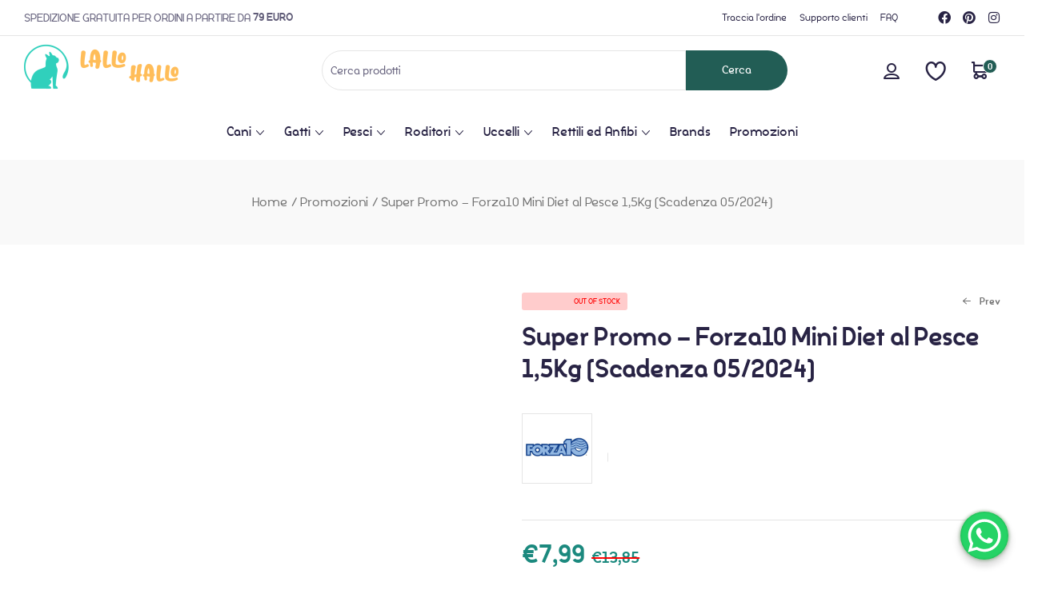

--- FILE ---
content_type: text/javascript; charset=utf-8
request_url: https://lallohallo.com/wp-content/themes/petpuzzy/assets/js/woocommerce/single.js?ver=1.7.1
body_size: 2090
content:
(function ($) {
    'use strict';
    var $body = $('body');


    function singleProductGalleryImages() {
        var lightbox = $('.single-product .woocommerce-product-gallery__image > a');
        if (lightbox.length) {
            lightbox.attr("data-elementor-open-lightbox", "no");
        }
    }

    $('.woocommerce-product-gallery').on('wc-product-gallery-after-init', function () {
        singleProductGalleryImages();
    });

    $(window).resize(function () {
        singleProductGalleryImages();
    });

    function popup_video() {
        $('a.btn-video').magnificPopup({
            type: 'iframe',
            disableOn: 700,
            removalDelay: 160,
            midClick: true,
            closeBtnInside: true,
            preloader: false,
            fixedContentPos: false
        });

        $('a.btn-360').magnificPopup({
            type: 'inline',

            fixedContentPos: false,
            fixedBgPos: true,

            overflowY: 'auto',

            closeBtnInside: true,
            preloader: false,

            midClick: true,
            removalDelay: 300,
            mainClass: 'my-mfp-zoom-in',
            callbacks: {
                open: function () {
                    var spin = $('#rotateimages');
                    var images = spin.data('images');
                    var imagesarray = images.split(",");
                    var api;
                    spin.spritespin({
                        source: imagesarray,
                        width: 800,
                        height: 800,
                        sense: -1,
                        responsive: true,
                        animate: false,
                        onComplete: function () {
                            $(this).removeClass('petpuzzy-loading');
                        }
                    });

                    api = spin.spritespin("api");

                    $('.view-360-prev').click(function () {
                        api.stopAnimation();
                        api.prevFrame();
                    });

                    $('.view-360-next').click(function () {
                        api.stopAnimation();
                        api.nextFrame();
                    });

                }
            }
        });
    }

    function sizechart_popup() {

        $('.sizechart-button').on('click', function (e) {
            e.preventDefault();
            $('.sizechart-popup').toggleClass('active');
        });

        $('.sizechart-close,.sizechart-overlay').on('click', function (e) {
            e.preventDefault();
            $('.sizechart-popup').removeClass('active');
        });
    }

    $body.on('click', '.wc-tabs li a, ul.tabs li a', function (e) {
        e.preventDefault();
        var $tab = $(this);
        var $tabs_wrapper = $tab.closest('.wc-tabs-wrapper, .woocommerce-tabs');
        var $control = $tab.closest('li').attr('aria-controls');
        $tabs_wrapper.find('.resp-accordion').removeClass('active');
        $('.' + $control).addClass('active');
        if ($tab.attr('href') === '#tab-more_seller_product') {

            setTimeout(function () {
                $('.woocommerce-Tabs-panel--more_seller_product').data('swiper').update();
            }, 200);
        }
    }).on('click', 'h2.resp-accordion', function (e) {
        e.preventDefault();
        var $tab = $(this);
        var $tabs_wrapper = $tab.closest('.wc-tabs-wrapper, .woocommerce-tabs');
        var $tabs = $tabs_wrapper.find('.wc-tabs, ul.tabs');
        if ($tab.hasClass('active')) {
            $tab.removeClass('active');
            $tabs_wrapper.find('.wc-tab, .panel:not(.panel .panel)').hide(300);
            return;
        }
        $tabs_wrapper.find('.resp-accordion').removeClass('active');
        $tab.addClass('active');
        $tabs.find('li').removeClass('active');
        $tabs.find($tab.data('control')).addClass('active');
        $tabs_wrapper.find('.wc-tab, .panel:not(.panel .panel)').hide(300);
        $tabs_wrapper.find($tab.attr('aria-controls')).show(300);
    });

    function setupCarousel(selector) {
        if (typeof elementorFrontendConfig === 'undefined') {
            return;
        }
        if (typeof elementorFrontendConfig.kit === 'undefined')
            return;

        var kit = elementorFrontendConfig.kit;

        var settingCarousel = {
            slidesPerGroup: kit.woo_carousel_slides_to_scroll || 1,
            slidesPerView: kit.woo_carousel_slides_to_show || 4,
            spaceBetween: kit.woo_carousel_spaceBetween.size || 30,
            handleElementorBreakpoints: true,
            watchSlidesVisibility: true,
            breakpoints: {}
        }

        if (kit.woo_carousel_autoplay === 'yes') {
            settingCarousel.autoplay = {
                delay: kit.woo_carousel_autoplay_speed
            }
        }
        var elementorBreakpoints = kit.active_breakpoints;
        var lastBreakpintOption = {
            slidesPerGroup: settingCarousel.slidesPerGroup,
            slidesPerView: settingCarousel.slidesPerView,
            spaceBetween: settingCarousel.spaceBetween
        }
        let breakpointsKey = Object.keys(elementorBreakpoints).reverse();
        for (let _index in breakpointsKey) {
            var breakpointName = elementorBreakpoints[_index].replace('viewport_', '');
            let currentSettings = {
                spaceBetween: +kit['woo_carousel_spaceBetween_' + breakpointName]['size'] || lastBreakpintOption.spaceBetween,
                slidesPerView: +kit['woo_carousel_slides_to_show_' + breakpointName] || lastBreakpintOption.slidesPerView,
                slidesPerGroup: +kit['woo_carousel_slides_to_scroll_' + breakpointName] || lastBreakpintOption.slidesPerGroup,
            }
            lastBreakpintOption = currentSettings;
            var viewport = kit['viewport_' + breakpointName];
            if(breakpointName === 'laptop'){
                settingCarousel.breakpoints[viewport] = {
                    slidesPerGroup: settingCarousel.slidesPerGroup,
                    slidesPerView: settingCarousel.slidesPerView,
                    spaceBetween: settingCarousel.spaceBetween
                }
                viewport -= 100;
            }
            settingCarousel.breakpoints[viewport] = currentSettings;
            if(breakpointName === 'mobile'){
                settingCarousel.breakpoints[0] = currentSettings;
            }
        }
        var $container = $(selector);
        $container.append('<div class="products-carousel"><div class="swiper-container"></div></div>');
        if(kit.woo_carousel_navigation === 'dots' || kit.woo_carousel_navigation === 'both'){
            $container.addClass('elementor-dots-style-2').find('.products-carousel').append('<div class="swiper-pagination"></div>');
            settingCarousel.pagination = {
                el       : $container.find('.swiper-pagination'),
                type     : 'bullets',
                clickable: true,
            };
        }

        if(kit.woo_carousel_navigation === 'arrows' || kit.woo_carousel_navigation === 'both'){
            $container.append('<div class="elementor-swiper-button elementor-swiper-button-prev"><i class="eicon-chevron-left" aria-hidden="true"></i><span class="elementor-screen-only">Previous</span></div><div class="elementor-swiper-button elementor-swiper-button-next"><i class="eicon-chevron-right" aria-hidden="true"></i><span class="elementor-screen-only">Next</span></div>');
            settingCarousel.navigation = {
                prevEl: $container.find('.elementor-swiper-button-prev'),
                nextEl: $container.find('.elementor-swiper-button-next'),
            };
        }


        $container.find('ul.products').appendTo($container.find('.products-carousel .swiper-container'));
        if ($container.find('li.product').length > 1) {
            $container.find('ul.products').addClass('swiper-wrapper').find('>li').addClass('swiper-slide');
            var gallery_swiper = new Swiper($container.find('.swiper-container').get(0), settingCarousel)
            $container.data('swiper', gallery_swiper);
        }
    }

    function _makeStickyKit() {
        var top_sticky = 20,
            $adminBar = $('#wpadminbar'),
            $element_sticky = $('.sticky-header');
        if ($adminBar.length > 0) {
            top_sticky += $adminBar.height();
        }
        if ($element_sticky.length > 0) {
            top_sticky += $element_sticky.height();
        }
        if (window.innerWidth < 992) {
            $('.product-sticky-layout').trigger('sticky_kit:detach');
        } else {
            $('.product-sticky-layout').stick_in_parent({
                offset_top: top_sticky
            });
        }
    }

    $(document).ready(function () {
        setupCarousel('.woocommerce-Tabs-panel--more_seller_product');
        setupCarousel('.related');
        sizechart_popup();
        popup_video();
        if ($('.product-sticky-layout').length > 0) {
            _makeStickyKit();
            $(window).resize(function () {
                setTimeout(function () {
                    _makeStickyKit();
                }, 100);
            });
        }
    }).on('skeletonScreen-single-product-loaded', function () {
        jQuery('.woocommerce-product-gallery').wc_product_gallery(wc_single_product_params);
        singleProductGalleryImages();
    });
})(jQuery);
